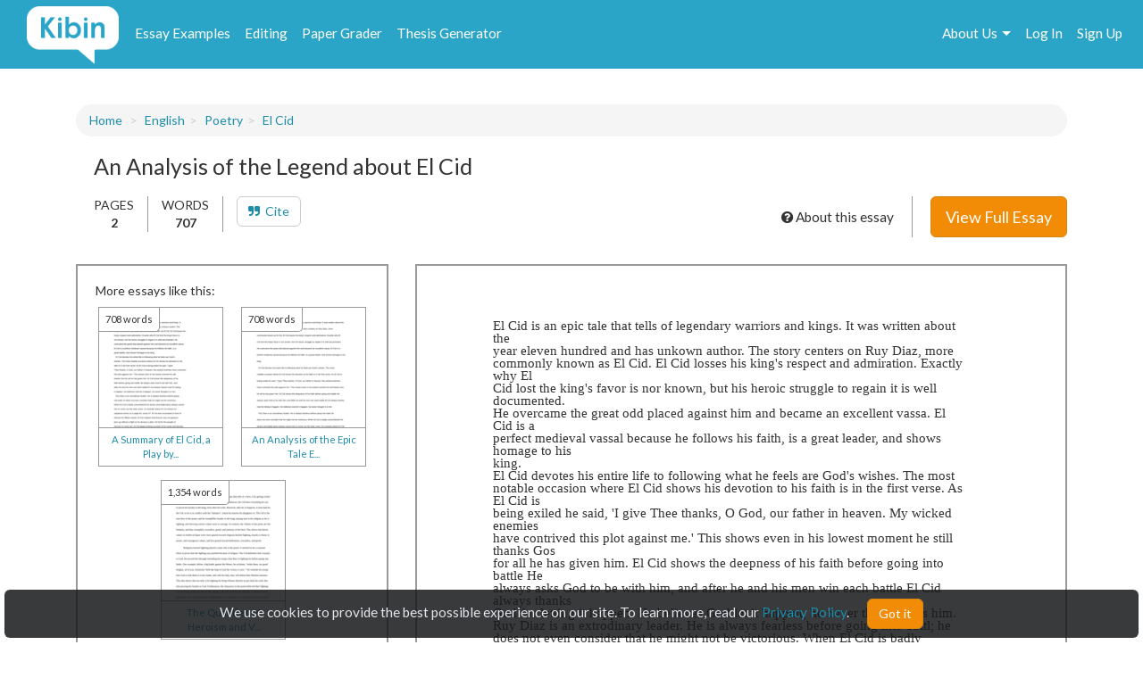

--- FILE ---
content_type: text/html; charset=UTF-8
request_url: https://www.kibin.com/essay-examples/an-analysis-of-the-legend-about-el-cid-dVZTME97
body_size: 8297
content:
<!doctype html>
<html>
	<head>
		<title>An Analysis of the Legend about El Cid | Kibin</title>
<meta name='description' content="El Cid is an epic tale that tells of legendary warriors and kings. It was written about the year eleven hundred and has unkown author. The story centers on Ruy Diaz, more commonly known as El Cid. El Cid losses his king&#039;s respect and admiration. Exactly why El Cid lost the king&#039;s favor is n...">


<meta name='viewport' content='width=device-width,initial-scale=1'>
<meta http-equiv='content-type' content='text/html;charset=UTF-8'>
<link rel='mask-icon' sizes='any' href='https://cdn.kibin.com/images/kibin_logo.svg' color='#018bce'>
<link rel='shortcut icon' href='https://cdn.kibin.com/images/favicon.png'>
<link rel='preconnect' href='https://fonts.googleapis.com'>
<link rel='preconnect' href='https://fonts.gstatic.com' crossorigin>
<link href='https://fonts.googleapis.com/css2?family=Abril+Fatface&family=Lato:wght@300;400;700;900&display=swap' rel='stylesheet'>
<link rel='preconnect stylesheet' href='https://cdnjs.cloudflare.com/ajax/libs/font-awesome/4.7.0/css/font-awesome.min.css' defer>
<link rel='dns-prefetch stylesheet' href='https://cdnjs.cloudflare.com/ajax/libs/font-awesome/4.7.0/css/font-awesome.min.css' defer>
<link rel='preload' href='/7523d0cc56247f333ed4c7f1445d6cc5/css/main.css' as='style'>
<link rel='stylesheet' href='/7523d0cc56247f333ed4c7f1445d6cc5/css/main.css' media='print' onload='this.media="all"'>

	<link rel='stylesheet' href='https://cdn.kibin.com/packages/bootstrap-3.3.5-custom/css/bootstrap.essential.min.css'>
	<link rel='preload' href='https://cdn.kibin.com/packages/bootstrap-3.3.5-custom/css/bootstrap.min.css' as='style'>
	<link rel='stylesheet' href='https://cdn.kibin.com/packages/bootstrap-3.3.5-custom/css/bootstrap.min.css' media='print' onload='this.media="all"'>




	<script src='https://ajax.googleapis.com/ajax/libs/jquery/2.1.4/jquery.min.js'></script>

	<link rel='preload' href='/7523d0cc56247f333ed4c7f1445d6cc5/css/essay-examples.css' as='style'>
	<link rel='stylesheet' href='/7523d0cc56247f333ed4c7f1445d6cc5/css/essay-examples.css' media='print' onload='this.media="all"'>

	
	



	<link href="https://www.kibin.com/essay-examples/an-analysis-of-the-legend-about-el-cid-dVZTME97" rel='canonical'>

<div id='maintenance_block' style='display:none'><div id='maintenance_banner'></div></div>


<div id='disconnect_banner' style='display:none'></div>


<!-- Google Analytics -->
<script>
(function(i,s,o,g,r,a,m){i['GoogleAnalyticsObject']=r;i[r]=i[r]||function(){
(i[r].q=i[r].q||[]).push(arguments)},i[r].l=1*new Date();a=s.createElement(o),
m=s.getElementsByTagName(o)[0];a.async=1;a.src=g;m.parentNode.insertBefore(a,m)
})(window,document,'script','//www.google-analytics.com/analytics.js','ga');
ga('create', 'UA-20619135-1', 'auto');
ga('require', 'displayfeatures');
ga('send', 'pageview');
</script>
<!-- End Google Analytics -->

<!-- Google Tag Manager -->

<script>(function(w,d,s,l,i){w[l]=w[l]||[];w[l].push({'gtm.start':new Date().getTime(),event:'gtm.js'});var f=d.getElementsByTagName(s)[0],j=d.createElement(s),dl=l!='dataLayer'?'&l='+l:'';j.async=true;j.src='https://www.googletagmanager.com/gtm.js?id='+i+dl;f.parentNode.insertBefore(j,f);})(window,document,'script','dataLayer','GTM-NCV25LF');</script>
<!-- End Google Tag Manager -->

	<!-- Hotjar Tracking Code for https://www.kibin.com -->
	<script>
		(function(h,o,t,j,a,r){
			h.hj=h.hj||function(){(h.hj.q=h.hj.q||[]).push(arguments)};
			h._hjSettings={hjid:2751132,hjsv:6};
			a=o.getElementsByTagName('head')[0];
			r=o.createElement('script');r.async=1;
			r.src=t+h._hjSettings.hjid+j+h._hjSettings.hjsv;
			a.appendChild(r);
		})(window,document,'https://static.hotjar.com/c/hotjar-','.js?sv=');
	</script>

	<!-- Start Visual Website Optimizer Asynchronous Code -->
	<script type='text/javascript'>
	var _vwo_code=(function(){
	var account_id=241616,
	settings_tolerance=2000,
	library_tolerance=2500,
	use_existing_jquery=false,
	// DO NOT EDIT BELOW THIS LINE
	f=false,d=document;return{use_existing_jquery:function(){return use_existing_jquery;},library_tolerance:function(){return library_tolerance;},finish:function(){if(!f){f=true;var a=d.getElementById('_vis_opt_path_hides');if(a)a.parentNode.removeChild(a);}},finished:function(){return f;},load:function(a){var b=d.createElement('script');b.src=a;b.type='text/javascript';b.innerText;b.onerror=function(){_vwo_code.finish();};d.getElementsByTagName('head')[0].appendChild(b);},init:function(){settings_timer=setTimeout('_vwo_code.finish()',settings_tolerance);var a=d.createElement('style'),b='body{opacity:0 !important;filter:alpha(opacity=0) !important;background:none !important;}',h=d.getElementsByTagName('head')[0];a.setAttribute('id','_vis_opt_path_hides');a.setAttribute('type','text/css');if(a.styleSheet)a.styleSheet.cssText=b;else a.appendChild(d.createTextNode(b));h.appendChild(a);this.load('//dev.visualwebsiteoptimizer.com/j.php?a='+account_id+'&u='+encodeURIComponent(d.URL)+'&r='+Math.random());return settings_timer;}};}());_vwo_settings_timer=_vwo_code.init();
	</script>
	<!-- End Visual Website Optimizer Asynchronous Code -->

	<!-- Facebook Pixel Code -->
			<script>
		if(/Mobi/i.test(navigator.userAgent)||/Android/i.test(navigator.userAgent)) {
			// do nothing
		} else {
			!function(f,b,e,v,n,t,s){if(f.fbq)return;n=f.fbq=function(){n.callMethod?n.callMethod.apply(n,arguments):n.queue.push(arguments)};if(!f._fbq)f._fbq=n;n.push=n;n.loaded=!0;n.version='2.0';n.queue=[];t=b.createElement(e);t.async=!0;t.src=v;s=b.getElementsByTagName(e)[0];s.parentNode.insertBefore(t,s)}(window,document,'script','https://connect.facebook.net/en_US/fbevents.js');fbq('init', '959451720838367');fbq('track', "PageView");
		}
		</script><noscript><img height='1' width='1' style='display:none' src='https://www.facebook.com/tr?id=959451720838367&ev=PageView&noscript=1'></noscript>
		<!-- End Facebook Pixel Code -->
	
	
	<div class='nav-top-hamburger-mobile'>
		<div class='nav-hamburger-box-show'></div>
		<div class='nav-hamburger-box-close'></div>
	</div>

			<div class='nav-side-mobile' style='display:none'>
			<div class='nav-side-mobile-logo'></div>
			<div class='nav-side-mobile-buffer'></div>

							<div class='nav-side-mobile-menu-item'><a href='/essay-examples'>Essay Examples</a></div>
				<div class='nav-side-mobile-menu-item nav-side-mobile-menu-editing'><a href='/editing-proofreading-services'>Editing</a></div>
			
							<div class='nav-side-mobile-menu-item'><a href='/free-paper-grader'>Paper Grader</a></div>
				<div class='nav-side-mobile-menu-item'><a href='/thesis-builder'>Thesis Generator</a></div>
									
			<div class='nav-side-mobile-buffer'></div>
							<div class='nav-side-mobile-menu-item nav-side-mobile-menu-aboutus'>About Us<div class='nav-side-mobile-item-caret'>&gt;</div></div>
									<div class='nav-side-mobile-menu-item'><a href='/essay-examples/login'>Log In</a></div>
					<div class='nav-side-mobile-menu-item'><a href='/essay-examples/search'>Search</a></div>
									</div>
		<div class='nav-side-submenu nav-side-submenu-edb' style='display:none'>
			<div class='nav-mobile-back'>&lt; Back</div>
			<div class='nav-side-mobile-buffer'></div>
					</div>
		<div class='nav-side-submenu nav-side-submenu-editing' style='display:none'>
			<div class='nav-mobile-back'>&lt; Back</div>
			<div class='nav-side-mobile-buffer'></div>
					</div>
		<div class='nav-side-submenu nav-side-submenu-aboutus' style='display:none'>
			<div class='nav-mobile-back'>&lt; Back</div>
			<div class='nav-side-mobile-buffer'></div>
			<div class='nav-side-mobile-menu-item nav-side-mobile-menu-item-sub'><a href='/about'>Team Kibin</a></div>
			<div class='nav-side-mobile-menu-item nav-side-mobile-menu-item-sub'><a href='/editors'>Editors</a></div>
			<div class='nav-side-mobile-menu-item nav-side-mobile-menu-item-sub'><a href='/careers'>Careers</a></div>
			<div class='nav-side-mobile-menu-item nav-side-mobile-menu-item-sub'><a href='/honor-code'>Academic Honesty</a></div>
			<div class='nav-side-mobile-menu-item nav-side-mobile-menu-item-sub'><a href='/contact'>Contact Us/FAQ</a></div>
		</div>
		<div class='backdrop' style='display:none'></div>
			<link rel='stylesheet' href='/7523d0cc56247f333ed4c7f1445d6cc5/css/edb-content.css'>
	</head>
	<body>
		<div id='main'>
			<header>
				<nav class='navbar navbar-kibin'>
	<div class='container-fluid'>
		<div class='col-sm-12'>
			<div class='navbar-header pull-left'>
				<div class='navbar-kibin-logo'>
											<a href="/"><img src="https://cdn.kibin.com/images/kibin_logo_white.svg" class="navbar-logo lozad" alt="Kibin logo"></a>
									</div>
			</div>
					
			<div class='pull-left nav-top-icon-menu' style='display:none'>
									
					<div class='header-top-block header-edb-block pull-left'>
						<a href='/essay-examples'>Essay Examples</a>
					</div>

					
					<div class='header-top-block header-edb-block pull-left'>
						<a href='/editing-proofreading-services'>Editing</a>
					</div>

					
					<div class='header-top-block header-grader-block pull-left'>
						<a href='/free-paper-grader'>Paper Grader</a>
					</div>

					
					<div class='header-top-block header-thesis-block pull-left'>
						<a href='/thesis-builder'>Thesis Generator</a>
					</div>
					
					
							</div>

			<div class='pull-right navbar-actions navbar-right' style='display:none'>
				
									

																						<div class='header-top-block nav-top-signup-link pull-right'><a href='/signup' class='navbar-signup-link'>Sign Up</a></div>
												<div class='header-top-block nav-top-login-link pull-right'><a href='/login' class='navbar-login-link'>Log In</a></div>
					
					
					<div class='header-top-block header-aboutus-block pull-right'>
						<a href='/about'>About Us</a><div class='pull-right header-icon-caret-menu'><div class='header-caret-down'></div></div>

						
						<div class='dash-aboutus-dropdown-info nav-dropdown-menu dispn'>
							<a href='/about'><div class='dash-user-dd-item dash-user-dd-item-div'>Team Kibin</div></a>
							<a href='/editors'><div class='dash-user-dd-item dash-user-dd-item-div'>Editors</div></a>
							<a href='/careers'><div class='dash-user-dd-item dash-user-dd-item-div'>Careers</div></a>
							<a href='/honor-code'><div class='dash-user-dd-item dash-user-dd-item-div'>Academic Honesty</div></a>
							<a href='/contact'><div class='dash-user-dd-item'>Contact Us/FAQ</div></a>
						</div>
					</div>
				
							</div>
		</div>
	</div>
</nav>
			</header>
			<div class='scrollup' style='display:none'>scroll to top</div>
			
				<div class='container'>
		<div class='col-sm-12'>
			<div class='breadcrumb-block breadcrumb-block-display' style='margin-top:40px'>
				<ol class='breadcrumb'>
					<li><a href='/essay-examples'>Home</a></li>
				</ol>
			</div>
		</div>
	</div>

	<div class='container'>
		<div class='col-sm-12 content-header-block'>
			<h1 class='essay-title-alt'>
									An Analysis of the Legend about El Cid
							</h1>
			
			
			<div class='essay-sub-title-details-block'>
				<div class='essay-sub-details-items'>
					<div class='essay-sub-title-details-item essay-sub-title-details-item-line'>
						PAGES<br/><b>2</b>
					</div>
					<div class='essay-sub-title-details-item essay-sub-title-details-item-line'>
						WORDS<br/><b>707</b>
					</div>
					
										<div class='essay-sub-title-details-item'>
										<a href='#cite' class='btn btn-default'><i class='fa fa-quote-right'></i>&nbsp;&nbsp;Cite</a>
					</div>

														</div>
									<div class='essay-sub-details-cta'>
						<a href='/essay-examples/plans' class='btn btn-warning btn-lg btn-view-full-essay'>View Full Essay</a>
					</div>
				
				<div class='about-essay'>
					<i class='fa fa-question-circle' aria-hidden='true'></i> About this essay
				</div>
			</div>
		</div>

		<div class='col-sm-4 sidebar-non-mobile-block'>
			
			<div class='sidebar-container'>
				<div class='sidebar-header'>
					<p>More essays like this:</p>
				</div>

				<div class='similar-container'>
					<div class='sidebar-essays'></div>
				</div>

				<div class='similar-essays'>
																																														<a href='/essay-examples/tag/story-analysis'>story analysis</a><span class='comma'>,</span>
	 																																									<a href='/essay-examples/tag/epic-tale'>epic tale</a><span class='comma'></span>
	 																	
															</div>
			</div>

			
							<div class='sidebar-test'>
					<section>
													<div class='testimonial'>
								<img class='lozad' src='https://cdn.kibin.com/images/essay-examples/testimonial1.jpg' />
								<div class='testimonial-text'>
									<div class='quote'>Not sure what I&#039;d do without @Kibin</div>
									<div class='quote-from'>- Alfredo Alvarez, student @ Miami University</div>
								</div>
							</div>
													<div class='testimonial'>
								<img class='lozad' src='https://cdn.kibin.com/images/essay-examples/testimonial2.jpg' />
								<div class='testimonial-text'>
									<div class='quote'>Exactly what I needed.</div>
									<div class='quote-from'>- Jenna Kraig, student @ UCLA</div>
								</div>
							</div>
													<div class='testimonial'>
								<img class='lozad' src='https://cdn.kibin.com/images/essay-examples/testimonial3.jpg' />
								<div class='testimonial-text'>
									<div class='quote'>Wow. Most helpful essay resource ever!</div>
									<div class='quote-from'>- Chris Stochs, student @ UC Berkeley</div>
								</div>
							</div>
											</section>
				</div>
					</div>

		<div class='col-sm-8 content-page-display-container'>
			<div class='content-waiting'>
				<div class='content-msg'>
					<i class='fa fa-spinner fa-spin'></i> Generating <span class='img-progress'>Preview</span>...
				</div>
			</div>

			
			<div class='content-page-block hidden'>
				
				<div id='content-text'></div>
				<img id='content-page-1'/>
			</div>
			
							<div class='content-between-cta hidden'>
					<div class='inlineb text-center'>
						<p>
							This <b>preview</b> is partially blurred. 
															<b>Sign up</b>
														to view the complete essay.
						</p>
					</div>
					<div class='cta-non-mobile'>
						<a href='/essay-examples/plans' class='btn btn-warning btn-lg'>Show me the full essay</a>
					</div>
					<div class='cta-mobile'>
						<a href='/essay-examples/plans' class='btn btn-warning btn-block'>Show me the full essay</a>
					</div>
				</div>
			
												<div class='content-page-block hidden'>
						<img id='content-page-2' />
					</div>

					<div class='content-bottom-cta hidden'>
						<div class='cta-non-mobile'>
							<a href='/essay-examples/plans' class='btn btn-warning btn-lg btn-view-full-essay'>View Full Essay</a>
						</div>
						<div class='cta-mobile'>
							<div class='alert alert-kibin'>This is the end of the preview. <a href='/essay-examples/plans'>Sign up</a> to view the rest of the essay.</div>
							<a href='/essay-examples/plans' class='btn btn-warning btn-block'>Read the full essay</a>
						</div>
					</div>
									</div>

		<div class='col-sm-12 sidebar-mobile-block'>
			
			<div class='sidebar-container'>
				<div class='sidebar-header'>
					<p>More essays like this:</p>
				</div>

				<div class='similar-container'>
					<div class='sidebar-essays'></div>
				</div>

				<div class='similar-essays'>
																																														<a href='/essay-examples/tag/story-analysis'>story analysis</a><span class='comma'>,</span>
	 																																									<a href='/essay-examples/tag/epic-tale'>epic tale</a><span class='comma'></span>
	 												
															</div>
			</div>

			
							<div class='sidebar-test'>
					<section>
													<div class='testimonial'>
								<img class='lozad' src='https://cdn.kibin.com/images/essay-examples/testimonial1.jpg' />
								<div class='testimonial-text'>
									<div class='quote'>Not sure what I&#039;d do without @Kibin</div>
									<div class='quote-from'>- Alfredo Alvarez, student @ Miami University</div>
								</div>
							</div>
													<div class='testimonial'>
								<img class='lozad' src='https://cdn.kibin.com/images/essay-examples/testimonial2.jpg' />
								<div class='testimonial-text'>
									<div class='quote'>Exactly what I needed.</div>
									<div class='quote-from'>- Jenna Kraig, student @ UCLA</div>
								</div>
							</div>
													<div class='testimonial'>
								<img class='lozad' src='https://cdn.kibin.com/images/essay-examples/testimonial3.jpg' />
								<div class='testimonial-text'>
									<div class='quote'>Wow. Most helpful essay resource ever!</div>
									<div class='quote-from'>- Chris Stochs, student @ UC Berkeley</div>
								</div>
							</div>
											</section>
				</div>
					</div>

		<div class='col-sm-12 similar-container-bottom'>
			<div class='content-footer-border'></div>
			<p class='content-footer-header'>View other essays like this one:</p>
			<div class='sidebar-essays-bottom content-footer-essays-bottom'></div>
		</div>

		
		<div class='col-sm-12 footer-cite' name='cite' id='cite'>
			<ul class='nav nav-tabs'>
				<li id='cite-tab-apa' class='footer-cite-tab'><a class='cite-tab-link' href='javascript:void(0)' data-id='apa'><b>APA</b></a></li>
				<li id='cite-tab-mla' class='footer-cite-tab'><a class='cite-tab-link' href='javascript:void(0)' data-id='mla'><b>MLA</b></a></li>
				<li id='cite-tab-chicago' class='footer-cite-tab'><a class='cite-tab-link' href='javascript:void(0)' data-id='chicago'><b>Chicago</b></a></li>
			</ul>

			<div class='footer-cite-body'>
									<div class='footer-cite-body-text' id='footer-cite-body-apa'>
													<p><b>In-text citation:</b></p>
							<p>(Kibin, 2026)</p>
													<p><b>Reference list entry:</b></p>
							<p>Kibin. (2026). <em>An analysis of the legend about el cid</em>. http://www.kibin.com/essay-examples/an-analysis-of-the-legend-about-el-cid-dVZTME97</p>
																			<div class='alert alert-info footer-cite-body-notice'><i class='fa fa-info-circle'></i>&nbsp;&nbsp;Be sure to capitalize proper nouns (e.g. Egypt) and titles (e.g. Macbeth) in the essay title portion of your citation.</div>
											</div>
									<div class='footer-cite-body-text' id='footer-cite-body-mla'>
													<p><b>In-text citation:</b></p>
							<p>("An Analysis of the Legend about El Cid.")</p>
													<p><b>Works Cited entry:</b></p>
							<p>"An Analysis of the Legend about El Cid." <em>Kibin</em>, 2026, www.kibin.com/essay-examples/an-analysis-of-the-legend-about-el-cid-dVZTME97</p>
																	</div>
									<div class='footer-cite-body-text' id='footer-cite-body-chicago'>
													<p><b>Footnote:</b></p>
							<p>1. "An Analysis of the Legend about El Cid." Kibin, 2026. http://www.kibin.com/essay-examples/an-analysis-of-the-legend-about-el-cid-dVZTME97.</p>
													<p><b>Bibliography entry:</b></p>
							<p>"An Analysis of the Legend about El Cid." Kibin, 2026. http://www.kibin.com/essay-examples/an-analysis-of-the-legend-about-el-cid-dVZTME97.</p>
																	</div>
							</div>
		</div>
	</div>

	<div class='modal fade' id='about-essay-modal' tabindex='-1' role='dialog' aria-hidden='true'>
		<div class='modal-dialog'>
			<div class='modal-content'>
				<div class='modal-body'>
					<button type='button' class='close' data-dismiss='modal' aria-label='Close'><span aria-hidden='true'>&times;</span></button>
					<div class='essay-faq-ques faq-ques'><i class='fa fa-plus-circle'></i>&nbsp;&nbsp;How can I use this essay example?</div>
					<div class='essay-faq-ans'>
						<p>You know how looking at a math problem similar to the one you're stuck on can help you get unstuck? Reading example essays works the same way!</p>

						<p>Here are some ways our essay examples library can help you with your assignment:</p>

						<ul>
							<li>Brainstorm a strong, interesting topic</li>
							<li>Learn what works (and what doesn't) from the reader's perspective. What hooks you? What makes you cringe?</li>
							<li>Uncover new sources by reviewing other students' references and bibliographies</li>
							<li>Inspire new perspectives and arguments (or counterarguments) to address in your own essay</li>
						</ul>

						<p>Read our <a href='/honor-code' target='_blank'>Academic Honor Code</a> for more information on how to use (and how not to use) our library.</p>
					</div>

					<div class='essay-faq-ques faq-ques'><i class='fa fa-plus-circle'></i>&nbsp;&nbsp;Are these essay examples edited?</div>
					<div class='essay-faq-ans'>
						<p>Essays may be lightly modified for readability or to protect the anonymity of contributors, but we do not edit essay examples prior to publication. (And nope, we don't source our examples from our editing service! Check out our <a href='/privacy' target='_blank'>Privacy</a> and <a href='/terms' target='_blank'>Content Sharing</a> policies for more information.)</p>

						<p>The essays in our library are intended to serve as content examples to inspire you as you write your own essay. They're not intended to be submitted as your own work, so we don't waste time removing every error. This allows our team to focus on improving the library and adding new essays.</p>
					</div>

					<div class='essay-faq-ques faq-ques'><i class='fa fa-plus-circle'></i>&nbsp;&nbsp;Who wrote this essay?</div>
					<div class='essay-faq-ans'>
						<p>The example essays in Kibin's library were written by real students for real classes. To protect the anonymity of contributors, we've removed their names and personal information from the essays. When citing an essay from our library, you can use "Kibin" as the author.</p>

						<p>Kibin does not guarantee the accuracy, timeliness, or completeness of the essays in the library; essay content should not be construed as advice. For more information on choosing credible sources for your paper, check out <a href='/essay-writing-blog/apply-craap-test-essay-sources/' target='_blank'>this blog post</a>.</p>
					</div>

					<div class='essay-faq-ques faq-ques'><i class='fa fa-plus-circle'></i>&nbsp;&nbsp;There's a problem with this paper.</div>
					<div class='essay-faq-ans'>
						<p>Did you find something inaccurate, misleading, abusive, or otherwise problematic in this essay example? <a href="m&#97;i&#108;&#116;&#x6f;&#58;&#116;&#x65;a&#x6d;&#x40;&#x6b;&#x69;&#x62;&#105;&#110;.c&#x6f;m">Let us know!</a> We'll take a look right away.</p>
					</div>
				</div>
				<div class='modal-footer about-essay-modal-footer'>
					<button class='btn btn-warning' data-dismiss='modal' aria-label='Close'>Close</button>
				</div>
			</div>
		</div>
	</div>

	
	<input type='hidden' name='_page_mobile' value=1>
	<input type='hidden' name='_page_mobile_scroll_pos' value=0>
	<input type='hidden' name='cat'>
	<input type='hidden' name='docid' value='eyJpdiI6Ik1LSFV4b25URTBKMGlxRlZHdk16ZHc9PSIsInZhbHVlIjoid3JGTnA1cUVmMjl5dWRZVXVQaGR2dz09IiwibWFjIjoiZjY1YmY5YTgzNTJiNjE1NTYwYWZjYTUwNmEyMjczMTE3NGM3MWY0Zjc1OWJlYzUyNmNjNDJmMzVhMjVmNDQ2YSJ9'>
	<input type='hidden' name='doc_title' value='An Analysis of the Legend about El Cid'>
	<input type='hidden' name='words' value='707'>

						<input type='hidden' name='pages' value=2>
				<input type='hidden' name='preview' value=1>
	
			<input type='hidden' name='uid'>
	
				<div id='push'></div>
		</div>
		<div id='footer'>
	<div class='container-fluid'>
		<div class='col-sm-12'>
			<div class='footer-contents inlineb'>
				
				
									<div class='footer-contents-col'>
						<p class='footer-contents-col-header'>Company</p>
						<ul class='footer-contents-col-text'>
																								<li><a href='/about'>About Us</a></li>
																																<li><a href='/contact'>Contact/FAQ</a></li>
																																<li><a href='/resources'>Resources</a></li>
																																<li><a href='/terms'>Terms of Service</a></li>
																																<li><a href='/privacy'>Privacy Policy</a></li>
																																<li><a href='/honor-code'>Academic Honor Code</a></li>
																																<li><a href='/testimonials'>Kibin Reviews &amp; Testimonials</a></li>
																																<li><a href='/editors'>Meet the Editors</a></li>
																																<li><a href='/proofreading-jobs'>Proofreading Jobs</a></li>
																																<li><a href='/careers'>Careers</a></li>
																																<li><a href='/essay-writing-blog/'>Essay Writing Blog</a></li>
																					</ul>
					</div>
									<div class='footer-contents-col'>
						<p class='footer-contents-col-header'>Follow</p>
						<ul class='footer-contents-col-text'>
																								<li>
										<a href='https://www.facebook.com/kibininc'>
											<img src='https://cdn.kibin.com/images/facebook-logo-white.png' height=20px width=auto />
											&nbsp;&nbsp;Facebook
										</a>
									</li>
																																<li>
										<a href='https://www.twitter.com/kibin'>
											<img src='https://cdn.kibin.com/images/x-logo-white.png' height=20px width=auto />
											&nbsp;&nbsp;X (Twitter)
										</a>
									</li>
																					</ul>
					</div>
				
							</div>
		</div>
	</div>
</div>

<input type='hidden' name='_token' value='K5VFgroe841xAjAz07rIl18S9B3s0OTYINLhw4yQ'>

<div id='sound_buffer'></div>
<div id='fb_pixel'></div>
<script src='https://cdn.kibin.com/packages/bootstrap-3.3.5-custom/js/bootstrap.min.js'></script>
<script src='/js/static.js'></script>
<script src='/7523d0cc56247f333ed4c7f1445d6cc5/js/main.js'></script>
<script src='https://cdn.kibin.com/packages/jeditable.js'></script>
<script src='https://cdn.kibin.com/packages/jquery.cookie.js'></script>
<script src='https://cdn.kibin.com/packages/jquery.countdown.custom.min.js'></script>

	
	<script src='/7523d0cc56247f333ed4c7f1445d6cc5/js/essay-examples.js' defer></script>



		<script src='https://cdn.kibin.com/packages/lozad.min.js'></script>
		<script>
			const observer = lozad(); // lazy loads elements with default selector as '.lozad'
			observer.observe();
		</script>
	

			<script type="text/javascript">
			if(/Mobi/i.test(navigator.userAgent)||/Android/i.test(navigator.userAgent)) {
							} else {
				!function(e,t,n){function a(){var e=t.getElementsByTagName("script")[0],n=t.createElement("script");n.type="text/javascript",n.async=!0,n.src="https://beacon-v2.helpscout.net",e.parentNode.insertBefore(n,e)}if(e.Beacon=n=function(t,n,a){e.Beacon.readyQueue.push({method:t,options:n,data:a})},n.readyQueue=[],"complete"===t.readyState)return a();e.attachEvent?e.attachEvent("onload",a):e.addEventListener("load",a,!1)}(window,document,window.Beacon||function(){});
			}
		</script><script type="text/javascript">
			if(/Mobi/i.test(navigator.userAgent)||/Android/i.test(navigator.userAgent)) {
							} else {
				window.Beacon('init', '9f1c85f6-8502-4ab5-9aaa-13ae87ab9ace')
			}
		</script>
	
	
			<script type="text/javascript">
			var _dcq = _dcq || [];
			var _dcs = _dcs || {}; 
			_dcs.account = '8212527';

			(function() {
				var dc = document.createElement('script');
				dc.type = 'text/javascript'; dc.async = true; 
				dc.src = '//tag.getdrip.com/8212527.js';
				var s = document.getElementsByTagName('script')[0];
				s.parentNode.insertBefore(dc, s);
			})();
		</script>
	


	<script>
			</script>
	
			<script>
							_dcq.push(['track','Visit (EDB)']);
					</script>
	
<script>
	$(document).ready(function() {$('.navbar-actions,.nav-top-icon-menu').show();});
	$(window).load(function() {
		
		$('.header-profile-block').mouseenter(function() {
			$('.nav-dropdown-menu').hide();
			$('.dash-user-dropdown-info').show();
		}).mouseleave(function() {
			$('.nav-dropdown-menu').hide();
		});

		$('.header-editing-block').mouseenter(function() {
			$('.nav-dropdown-menu').hide();
			$('.dash-editing-dropdown-info').show();
		}).mouseleave(function() {
			$('.nav-dropdown-menu').hide();
		});

		$('.header-edb-block').mouseenter(function() {
			$('.nav-dropdown-menu').hide();
			$('.dash-edb-dropdown-info').show();
		}).mouseleave(function() {
			$('.nav-dropdown-menu').hide();
		});

		$('.header-aboutus-block').mouseenter(function() {
			$('.nav-dropdown-menu').hide();
			$('.dash-aboutus-dropdown-info').show();
		}).mouseleave(function() {
			$('.nav-dropdown-menu').hide();
		});

		$('.dash-user-dd-item').click(function() {
			$('.nav-dropdown-menu').hide();
		});

		$('.nav-side-mobile-logo').html('<img src="https://cdn.kibin.com/images/kibin_logo_blue.svg" class="nav-mobile-logo">');
		
		$('.nav-hamburger-box-show').html("<i class='fa fa-2x fa-bars'></i>");
		$('.nav-hamburger-box-close').html("<i class='fa fa-2x fa-times'></i>");

		
		if(navigator.platform.indexOf('Win') > -1) {
			$('select').removeClass('form-control');
		}

		
		$.post('/maintenance_window',{
			_token: $('[name="_token"]').val()
		},function(e) {
			if(e.maint_time_now > e.maint_date_start && e.maint_time_now < e.maint_date_end) {
				window.location = '/down';
			} else if(e.maint_time_now < e.maint_date_end) {
				$('#maintenance_banner').html('Notice: The server will be down for maintenance for approximately ' + e.maint_duration + ' minutes, starting on ' + e.maint_date_start_text + ' Pacific Time.');
				$('#maintenance_block').slideDown();
			}
		},'json');
	});	
</script>		<script type="text/javascript">/* <![CDATA[ */var google_conversion_id = 992790770;var google_custom_params = window.google_tag_params;var google_remarketing_only = true;/* ]]> */</script><script type="text/javascript" src="//www.googleadservices.com/pagead/conversion.js"></script><noscript><div style="display:inline;"><img height="1" width="1" style="border-style:none;" alt="" src="//googleads.g.doubleclick.net/pagead/viewthroughconversion/992790770/?value=0&amp;guid=ON&amp;script=0"/></div></noscript>
		<script>$(document).ready(function(){ $('[name="google_conversion_frame"]').css('display','none') });</script>

		<script type="text/javascript" src="//my.hellobar.com/d7e2465020984c2301644ddeb6ac00238858f7ef.js" async></script>
	

<!-- Google Tag Manager (noscript) -->
<noscript><iframe src="https://www.googletagmanager.com/ns.html?id=GTM-NCV25LF"
height="0" width="0" style="display:none;visibility:hidden"></iframe></noscript>
<!-- End Google Tag Manager (noscript) -->

<script src='https://cdn.kibin.com/packages/jquery-ui-1.12.1.custom/jquery-ui.min.js'></script>
<script type='text/javascript'>
	$(document).ready(function(){
		$('.nav-hamburger-box-show').click(function() {
			$('.backdrop').fadeIn();
			$('.nav-side-mobile').show('slide',{direction:'right'},300);
			$('.nav-hamburger-box-close').show();
			$(this).hide();
		});

		$('.nav-hamburger-box-close').click(function() {
			$('.backdrop').fadeOut(200);
			$('.nav-side-mobile').hide('slide',{direction:'right'},300);
			$('.nav-hamburger-box-show').show();
			$(this).hide();
			$('.nav-side-submenu').hide();
		});

		$('.nav-mobile-back').click(function() {
			$(this).parent().hide('slide',{direction:'right'},300);
		});

		$('.nav-side-mobile-menu-edb').click(function() {
			$('.nav-side-submenu-edb').show('slide',{direction:'right'},300);
		});

		$('.nav-side-mobile-menu-editing').click(function() {
			$('.nav-side-submenu-editing').show('slide',{direction:'right'},300);
		});

		$('.nav-side-mobile-menu-aboutus').click(function() {
			$('.nav-side-submenu-aboutus').show('slide',{direction:'right'},300);
		});

		if($('.nav-side-mobile').height() < $(window).height()) {
			$('.nav-side-mobile').css('height','100%');
		}
	});
</script>

		<div id='cookie-banner'><div class='cookie-banner-text'>We use cookies to provide the best possible experience on our site. To learn more, read our <a target='_blank' href='/privacy'>Privacy Policy</a>.</div><div class='cookie-banner-btn-div'><button class='btn btn-warning cookie-banner-btn'>Got it</button></div></div>

<script>
	$(document).ready(function(){
		//console.log(typeof($.cookie('kibin_cookie_banner_ok')) === 'undefined');
		if(typeof($.cookie('kibin_cookie_banner_ok')) === 'undefined') {
			$('.cookie-banner-text,.cookie-banner-btn-div').css('display','inline-block');
			$('#cookie-banner').show();
		}

		$('.cookie-banner-btn').on('mousedown',function(){
			$.cookie('kibin_cookie_banner_ok',true);
			$('#cookie-banner').hide();
		});
	});
</script>			<script src='https://cdn.kibin.com/packages/imagesloaded.pkgd.min.js'></script>
	<script src='/7523d0cc56247f333ed4c7f1445d6cc5/js/edb-content.js'></script>

	
		<script defer src="https://static.cloudflareinsights.com/beacon.min.js/vcd15cbe7772f49c399c6a5babf22c1241717689176015" integrity="sha512-ZpsOmlRQV6y907TI0dKBHq9Md29nnaEIPlkf84rnaERnq6zvWvPUqr2ft8M1aS28oN72PdrCzSjY4U6VaAw1EQ==" data-cf-beacon='{"version":"2024.11.0","token":"9713827f2c0a4712a17e0afbaee82b48","server_timing":{"name":{"cfCacheStatus":true,"cfEdge":true,"cfExtPri":true,"cfL4":true,"cfOrigin":true,"cfSpeedBrain":true},"location_startswith":null}}' crossorigin="anonymous"></script>
</body>
</html>

--- FILE ---
content_type: text/html; charset=UTF-8
request_url: https://www.kibin.com/essay-examples/get_content_data/eyJpdiI6Ik1LSFV4b25URTBKMGlxRlZHdk16ZHc9PSIsInZhbHVlIjoid3JGTnA1cUVmMjl5dWRZVXVQaGR2dz09IiwibWFjIjoiZjY1YmY5YTgzNTJiNjE1NTYwYWZjYTUwNmEyMjczMTE3NGM3MWY0Zjc1OWJlYzUyNmNjNDJmMzVhMjVmNDQ2YSJ9?content_page=1
body_size: 2605
content:
{"content":"<!DOCTYPE HTML PUBLIC \"-\/\/W3C\/\/DTD HTML 4.0 Transitional\/\/EN\">\n<html>\n<head>\n\n\n\n\n\n<style type=\"text\/css\">\n@page { size: 8.24in 11.66in; margin: 1in }\np { margin-bottom: 0.1in; direction: ltr; line-height: 120%; text-align: left; orphans: 2; widows: 2 }\n<\/style>\n<\/head>\n<body lang=\"en-US\" dir=\"ltr\">\n<p style=\"margin-bottom: 0in; line-height: 100%\">El Cid is an epic\ntale that tells of legendary warriors and kings. It was written about\nthe<\/p>\n\n<p style=\"margin-bottom: 0in; line-height: 100%\"> year eleven hundred\nand has unkown author. The story centers on Ruy Diaz, more<\/p>\n\n<p style=\"margin-bottom: 0in; line-height: 100%\"> commonly known as\nEl Cid. El Cid losses his king's respect and admiration. Exactly why\nEl<\/p>\n\n<p style=\"margin-bottom: 0in; line-height: 100%\"> Cid lost the king's\nfavor is nor known, but his heroic struggle to regain it is well\ndocumented.<\/p>\n\n<p style=\"margin-bottom: 0in; line-height: 100%\"> He overcame the\ngreat odd placed against him and became an excellent vassa. El Cid is\na<\/p>\n\n<p style=\"margin-bottom: 0in; line-height: 100%\"> perfect medieval\nvassal because he follows his faith, is a great leader, and shows\nhomage to his<\/p>\n\n<p style=\"margin-bottom: 0in; line-height: 100%\"> king.<\/p>\n\n<p style=\"margin-bottom: 0in; line-height: 100%\"> El Cid devotes his\nentire life to following what he feels are God's wishes. The most<\/p>\n\n<p style=\"margin-bottom: 0in; line-height: 100%\"> notable occasion\nwhere El Cid shows his devotion to his faith is in the first verse.\nAs El Cid is<\/p>\n\n<p style=\"margin-bottom: 0in; line-height: 100%\"> being exiled he\nsaid, 'I give Thee thanks, O God, our father in heaven. My wicked\nenemies<\/p>\n\n<p style=\"margin-bottom: 0in; line-height: 100%\"> have contrived this\nplot against me.' This shows even in his lowest moment he still\nthanks Gos<\/p>\n\n<p style=\"margin-bottom: 0in; line-height: 100%\"> for all he has\ngiven him. El Cid shows the deepness of his faith before going into\nbattle He<\/p>\n\n<p style=\"margin-bottom: 0in; line-height: 100%\"> always asks God to\nbe with him, and after he and his men win each battle El Cid always\nthanks<\/p>\n\n<p style=\"margin-bottom: 0in; line-height: 100%\"> God for letting it\nhappen. He believes God let it happen, he never thought it is him.<\/p>\n\n<p style=\"margin-bottom: 0in; line-height: 100%\"> Ruy Diaz is an\nextrodinary leader. He is always fearless before going into battl; he<\/p>\n\n<p style=\"margin-bottom: 0in; line-height: 100%\"> does not even\nconsider that he might not be victorious. When El Cid is badly\noutnumbered his<\/p>\n\n<p style=\"margin-bottom: 0in; line-height: 100%\"> tactics and battle\nplans always cause him to come out hte clear victor. An exampe where\nEl Cid<\/p>\n\n<p style=\"margin-bottom: 0in; line-height:","results":"<!DOCTYPE HTML PUBLIC \"-\/\/W3C\/\/DTD HTML 4.0 Transitional\/\/EN\"><br \/>\n<html><br \/>\n<head> <style type=\"text\/css\"><br \/>\n@page { size: 8.24in 11.66in; margin: 1in }<br \/>\np { margin-bottom: 0.1in; direction: ltr; line-height: 120%; text-align: left; orphans: 2; widows: 2 }<br \/>\n<\/style><br \/>\n<\/head><br \/>\n<body lang=\"en-US\" dir=\"ltr\"><br \/>\n<p style=\"margin-bottom:...","pid":"eyJpdiI6Ik1LSFV4b25URTBKMGlxRlZHdk16ZHc9PSIsInZhbHVlIjoid3JGTnA1cUVmMjl5dWRZVXVQaGR2dz09IiwibWFjIjoiZjY1YmY5YTgzNTJiNjE1NTYwYWZjYTUwNmEyMjczMTE3NGM3MWY0Zjc1OWJlYzUyNmNjNDJmMzVhMjVmNDQ2YSJ9","n":0}

--- FILE ---
content_type: text/html; charset=UTF-8
request_url: https://www.kibin.com/essay-examples/get_content_cat/eyJpdiI6Ik1LSFV4b25URTBKMGlxRlZHdk16ZHc9PSIsInZhbHVlIjoid3JGTnA1cUVmMjl5dWRZVXVQaGR2dz09IiwibWFjIjoiZjY1YmY5YTgzNTJiNjE1NTYwYWZjYTUwNmEyMjczMTE3NGM3MWY0Zjc1OWJlYzUyNmNjNDJmMzVhMjVmNDQ2YSJ9
body_size: 1612
content:
{"category":"English","category_txt":"English","cat":"English","cat_sub":"","topic":"","topic_sub":"Poetry","prompt":"El Cid","cat_sub_id":0,"topic_id":0,"topic_sub_id":12073,"prompt_id":11602,"cat_link":"\/essay-examples\/english","cat_sub_link":"","topic_link":"","topic_sub_link":"\/essay-examples\/english\/poetry-12073","prompt_link":"\/essay-examples\/english\/poetry-12073\/el-cid-11602"}